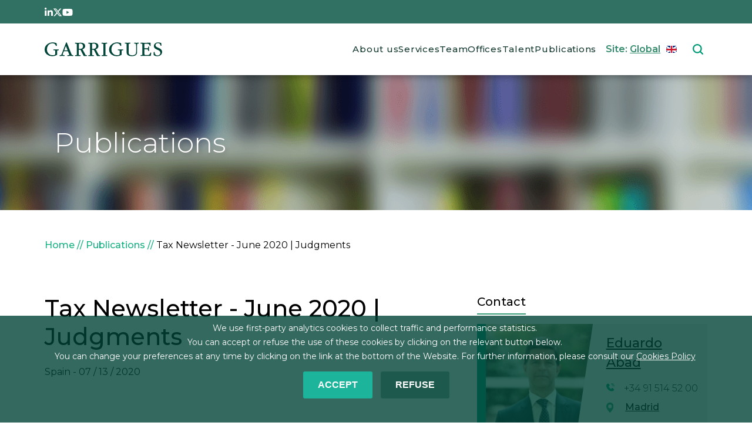

--- FILE ---
content_type: text/html; charset=UTF-8
request_url: https://www.garrigues.com/en_GB/new/tax-newsletter-june-2020-judgments
body_size: 21235
content:
<!DOCTYPE html>
<html lang="en" dir="ltr" prefix="content: http://purl.org/rss/1.0/modules/content/  dc: http://purl.org/dc/terms/  foaf: http://xmlns.com/foaf/0.1/  og: http://ogp.me/ns#  rdfs: http://www.w3.org/2000/01/rdf-schema#  schema: http://schema.org/  sioc: http://rdfs.org/sioc/ns#  sioct: http://rdfs.org/sioc/types#  skos: http://www.w3.org/2004/02/skos/core#  xsd: http://www.w3.org/2001/XMLSchema# ">

  <head>
    <meta charset="utf-8" />
<noscript><style>form.antibot * :not(.antibot-message) { display: none !important; }</style>
</noscript><script async src="/sites/default/files/google_analytics/gtag.js?t9irw2"></script>
<script>window.dataLayer = window.dataLayer || [];function gtag(){dataLayer.push(arguments)};gtag("js", new Date());gtag("set", "developer_id.dMDhkMT", true);window['ga-disable-G-VXRVB3QHH2'] = true;gtag("config", "G-VXRVB3QHH2", {"groups":"default","cookie_domain":"www.garrigues.com","page_placeholder":"PLACEHOLDER_page_location","allow_ad_personalization_signals":false});</script>
<meta name="keywords" content="Tax" />
<link rel="canonical" href="https://www.garrigues.com/en_GB/new/tax-newsletter-june-2020-judgments" />
<link rel="shortlink" href="https://www.garrigues.com/en_GB/node/8877" />
<meta property="og:site_name" content="Garrigues" />
<meta property="og:type" content="article" />
<meta property="og:url" content="https://www.garrigues.com/en_GB/new/tax-newsletter-june-2020-judgments" />
<meta property="og:title" content="Tax Newsletter - June 2020 | Judgments" />
<meta property="og:description" content="Personal income tax.- Employers have to evidence that the paid per diems relate to trips for work, even if the recipient is the company’s director Supreme Court. Judgment of May 18, 2020" />
<meta property="og:image" content="https://www.garrigues.com/sites/default/files/garrigues-social.jpg" />
<meta property="og:updated_time" content="2020-07-20T16:58:04+02:00" />
<meta property="article:published_time" content="2020-07-20T13:51:47+02:00" />
<meta property="article:modified_time" content="2020-07-20T16:58:04+02:00" />
<meta name="twitter:card" content="summary_large_image" />
<meta name="twitter:site" content="@garrigues_es" />
<meta name="twitter:title" content="Tax Newsletter - June 2020 | Judgments" />
<meta name="twitter:site:id" content="71198524" />
<meta name="Generator" content="Drupal 10 (https://www.drupal.org)" />
<meta name="MobileOptimized" content="width" />
<meta name="HandheldFriendly" content="true" />
<meta name="viewport" content="width=device-width, initial-scale=1.0" />
<style>div#sliding-popup, div#sliding-popup .eu-cookie-withdraw-banner, .eu-cookie-withdraw-tab {background: #0779bf} div#sliding-popup.eu-cookie-withdraw-wrapper { background: transparent; } #sliding-popup h1, #sliding-popup h2, #sliding-popup h3, #sliding-popup p, #sliding-popup label, #sliding-popup div, .eu-cookie-compliance-more-button, .eu-cookie-compliance-secondary-button, .eu-cookie-withdraw-tab { color: #ffffff;} .eu-cookie-withdraw-tab { border-color: #ffffff;}
      .disagree-button.eu-cookie-compliance-more-button:focus,
      .eu-cookie-compliance-agree-button:focus,
      .eu-cookie-compliance-default-button:focus,
      .eu-cookie-compliance-hide-button:focus,
      .eu-cookie-compliance-more-button-thank-you:focus,
      .eu-cookie-withdraw-button:focus,
      .eu-cookie-compliance-save-preferences-button:focus { outline: 3px solid #f00; }</style>
<script type="application/ld+json">{
    "@context": "https://schema.org",
    "@graph": [
        {
            "@type": "NewsArticle",
            "@id": "https://www.garrigues.com/en_GB/new/tax-newsletter-june-2020-judgments",
            "headline": "Tax Newsletter - June 2020 | Judgments",
            "name": "Tax Newsletter - June 2020 | Judgments",
            "about": [
                "Tax",
                "Spain",
                "Tax"
            ],
            "image": {
                "@type": "ImageObject",
                "representativeOfPage": "True",
                "url": [
                    "https://www.garrigues.com/sites/default/files/garrigues-social.jpg"
                ]
            },
            "datePublished": "Mon, 07/20/2020 - 13:51",
            "isAccessibleForFree": "True",
            "dateModified": "Mon, 07/20/2020 - 16:58",
            "author": {
                "@type": "LegalService",
                "@id": "https://www.garrigues.com",
                "name": [
                    "Garrigues"
                ],
                "url": "https://www.garrigues.com"
            },
            "publisher": {
                "@type": "LegalService",
                "@id": "https://www.garrigues.com",
                "name": "Garrigues",
                "url": "https://www.garrigues.com",
                "logo": {
                    "@type": "ImageObject",
                    "url": "https://www.garrigues.com/sites/default/files/logotipo-garrigues-logo.png"
                }
            },
            "mainEntityOfPage": "https://www.garrigues.com/en_GB/new/tax-newsletter-june-2020-judgments"
        }
    ]
}</script>
<script type="application/ld+json">{
    "@context": "https://schema.org",
    "@type": "BreadcrumbList",
    "itemListElement": [
        {
            "@type": "ListItem",
            "position": 1,
            "name": "Home",
            "item": "https://www.garrigues.com/en_GB"
        },
        {
            "@type": "ListItem",
            "position": 2,
            "name": "News",
            "item": "https://www.garrigues.com/en_GB/new"
        },
        {
            "@type": "ListItem",
            "position": 3,
            "name": "Tax Newsletter - June 2020 | Judgments"
        }
    ]
}</script>
<link rel="icon" href="/themes/custom/garriguestheme/img/imagenes/favicon.png" type="image/png" />
<link rel="alternate" href="https://www.garrigues.com/es_ES/noticia/newsletter-tributario-junio-2020-sentencias" hreflang="es" />
<link rel="alternate" href="https://www.garrigues.com/en_GB/new/tax-newsletter-june-2020-judgments" hreflang="en" />

      <title>Tax Newsletter - June 2020 | Judgments | Garrigues</title>
      <link rel="stylesheet" media="all" href="/sites/default/files/css/css_iS7mrG36TeqcnB9WxNlA33mARnB0cXOi-9kEspZYWwM.css?delta=0&amp;language=en&amp;theme=garriguestheme&amp;include=[base64]" />
<link rel="stylesheet" media="all" href="/sites/default/files/css/css_tj_8CBNpdMm9Wd3SNa2S3s3F4U5ysy75bxH9fUeWu-Q.css?delta=1&amp;language=en&amp;theme=garriguestheme&amp;include=[base64]" />

        <script src="/libraries/fontawesome/js/all.min.js?v=6.4.2" defer></script>
<script src="/libraries/fontawesome/js/v4-shims.min.js?v=6.4.2" defer></script>

  </head>
  <body class="node-8877 node-8877 tipo-nonoticia path-node page-node-type-news">
    <div id="loader" class="loader">
      <div class="spinner-border text-white loader-1" role="status">
      </div>
    </div>

        <a href="#main-content" class="visually-hidden focusable skip-link">
      Skip to main content
    </a>
    <div id="page">
      
        <div class="dialog-off-canvas-main-canvas" data-off-canvas-main-canvas>
    <div class="layout-container">

<div id="fixed">

<header role="banner">

	<div class="bg-tertiary">

					<div id="topbar" class="section padding-layout">
				  <div class="region region-topbar">
    <div id="block-topbarredessociales" class="block block-block-content block-block-content1ab6093f-c4ba-44ec-b219-80ec8bd0d071">
  
    
      
            <div class="clearfix text-formatted field field--name-body field--type-text-with-summary field--label-hidden field__item"><style>svg.rrss{fill:#ffffff}</style><div class="d-flex gap-3" style="height:1.5rem;"><a href="https://www.linkedin.com/company/garrigues/" target="_blank"><span>
<svg class="rrss" height="1em" viewBox="0 0 448 512"><path d="M100.28 448H7.4V148.9h92.88zM53.79 108.1C24.09 108.1 0 83.5 0 53.8a53.79 53.79 0 0 1 107.58 0c0 29.7-24.1 54.3-53.79 54.3zM447.9 448h-92.68V302.4c0-34.7-.7-79.2-48.29-79.2-48.29 0-55.69 37.7-55.69 76.7V448h-92.78V148.9h89.08v40.8h1.3c12.4-23.5 42.69-48.3 87.88-48.3 94 0 111.28 61.9 111.28 142.3V448z" /></svg><p></p></span></a><a href="https://twitter.com/garrigues_es" target="_blank"><span>
<svg class="rrss" height="1em" viewBox="0 0 512 512"><path d="M389.2 48h70.6L305.6 224.2 487 464H345L233.7 318.6 106.5 464H35.8L200.7 275.5 26.8 48H172.4L272.9 180.9 389.2 48zM364.4 421.8h39.1L151.1 88h-42L364.4 421.8z" /></svg><p></p></span></a><a href="https://www.youtube.com/c/garrigues?cbrd=1" target="_blank"><span>
<svg class="rrss" height="1em" viewBox="0 0 576 512"><path d="M549.655 124.083c-6.281-23.65-24.787-42.276-48.284-48.597C458.781 64 288 64 288 64S117.22 64 74.629 75.486c-23.497 6.322-42.003 24.947-48.284 48.597-11.412 42.867-11.412 132.305-11.412 132.305s0 89.438 11.412 132.305c6.281 23.65 24.787 41.5 48.284 47.821C117.22 448 288 448 288 448s170.78 0 213.371-11.486c23.497-6.321 42.003-24.171 48.284-47.821 11.412-42.867 11.412-132.305 11.412-132.305s0-89.438-11.412-132.305zm-317.51 213.508V175.185l142.739 81.205-142.739 81.201z" /></svg><p></p></span></a></div>
</div>
      
  </div>

  </div>

			</div>
		
	</div>
	<div class="padding-layout d-flex flex-row justify-content-between align-items-center">
		<div class="w-100">
			<div id="menu">
				  <div class="region region-primary-menu">
    <div id="block-garriguestheme-branding" class="block block-system block-system-branding-block">
  
    
            <a href="/en_GB" rel="home" class="site-logo">
      <img src="/themes/custom/garriguestheme/logo.svg" alt="Logo of  Garrigues" />
    </a>
      </div>
<nav role="navigation" aria-labelledby="block-garriguestheme-main-menu-menu" id="block-garriguestheme-main-menu" class="d-none d-xl-block block block-menu navigation menu--main">
            
  <h2 class="visually-hidden" id="block-garriguestheme-main-menu-menu">Main navigation</h2>
  

        
                  <ul class="menu nav nav-pills menu-responsive">
                    <li class="menu-item nav-item">
        <a href="/en_GB/about-us" data-drupal-link-system-path="node/2791">About us</a>
              </li>
                <li class="menu-item nav-item">
        <a href="/en_GB/services" data-drupal-link-system-path="node/10800">Services</a>
              </li>
                <li class="menu-item nav-item">
        <a href="/en_GB/team" data-drupal-link-system-path="node/10825">Team</a>
              </li>
                <li class="menu-item nav-item">
        <a href="/en_GB/office" data-drupal-link-system-path="node/10797">Offices</a>
              </li>
                <li class="menu-item nav-item">
        <a href="/en_GB/trabaja-con-nosotros" data-drupal-link-system-path="node/10799">Talent</a>
              </li>
                <li class="menu-item nav-item">
        <a href="/en_GB/publications" data-drupal-link-system-path="node/10801">Publications</a>
              </li>
        </ul>
  


  </nav>
<div id="block-ilunionenlacesplash" class="d-none d-xl-block block block-ia-splash block-ia-splash-enlace-splash">
  
    
      Site:  <a id="ilunion-link" class="lang-en" href="#"><span>Global</span></a>
  </div>
<div id="block-languagedropdownswitcher" class="headerswitchlang d-none d-xl-block block block-lang-dropdown block-language-dropdown-blocklanguage-interface">
  
    
      <form class="lang-dropdown-form lang_dropdown_form clearfix language_interface" id="lang_dropdown_form_lang-dropdown-form" data-drupal-selector="lang-dropdown-form-2" action="/en_GB/new/tax-newsletter-june-2020-judgments" method="post" accept-charset="UTF-8">
  <div class="js-form-item form-item js-form-type-select form-type-select js-form-item-lang-dropdown-select form-item-lang-dropdown-select form-no-label">
      <label for="edit-lang-dropdown-select" class="visually-hidden">Select your language</label>
        <select style="width:165px" class="lang-dropdown-select-element form-select" data-lang-dropdown-id="lang-dropdown-form" data-drupal-selector="edit-lang-dropdown-select" id="edit-lang-dropdown-select" name="lang_dropdown_select"><option value="es">Español</option><option value="en" selected="selected">English</option></select>

        </div>
<input data-drupal-selector="edit-es" type="hidden" name="es" value="/es_ES/noticia/newsletter-tributario-junio-2020-sentencias" />
<input data-drupal-selector="edit-en" type="hidden" name="en" value="/en_GB/new/tax-newsletter-june-2020-judgments" />
<noscript><div><input data-drupal-selector="edit-submit" type="submit" id="edit-submit" name="op" value="Go" class="button js-form-submit form-submit" />
</div></noscript><input autocomplete="off" data-drupal-selector="form-1bg9zk4bcsj430vjyg0vjgm0wsa-bzb-nip-2l3kdvc" type="hidden" name="form_build_id" value="form-1bg9zK4bCsj430vJYG0VjGm0WSA_BZB-NiP-2l3kDVc" />
<input data-drupal-selector="edit-lang-dropdown-form" type="hidden" name="form_id" value="lang_dropdown_form" />

</form>

  </div>
<div id="block-responsivemenubutton" class="d-block d-xl-none block block-ilutils block-responsive-menu-button">
  
    
      <button class="btn btn-link" type="button" data-bs-toggle="offcanvas" data-bs-target="#offcanvas" aria-controls="offcanvas">
<img alt="" src="/themes/custom/garriguestheme/img/iconos/menu-responsive.svg">
</button>


  </div>
<div class="views-exposed-form block block-views block-views-exposed-filter-blocksearch-engine-search-general" data-drupal-selector="views-exposed-form-search-engine-search-general" id="block-formularioexpuestosearch-enginesearch-general-2">
  
    
      <form action="/en_GB/search/search" method="get" id="views-exposed-form-search-engine-search-general" accept-charset="UTF-8">
  <div class="form--inline clearfix">
  <div class="js-form-item form-item js-form-type-textfield form-type-textfield js-form-item-combine form-item-combine form-no-label">
        <input placeholder="Search" data-drupal-selector="edit-combine" type="text" id="edit-combine--4" name="combine" value="" size="30" maxlength="128" class="form-text" />

        </div>
<div data-drupal-selector="edit-actions" class="form-actions js-form-wrapper form-wrapper" id="edit-actions--4"><input data-drupal-selector="edit-submit-search-engine" type="submit" id="edit-submit-search-engine" value="Aplicar" class="button js-form-submit form-submit" />
</div>

</div>

</form>

  </div>

  </div>

			</div>
		</div>
	</div>

</header>

</div>



  <main role="main">
    <a id="main-content" tabindex="-1"></a>

    

      
      <div id="contenidoPrincipal">
          <div class="region region-cabecera">
    <div class="views-element-container block block-views block-views-blocknoticias-bloque-cabecera-publicacion" id="block-views-block-noticias-bloque-cabecera-publicacion">
  
    
      <div><div class="view view-noticias view-id-noticias view-display-id-bloque_cabecera_publicacion js-view-dom-id-03ffe7a5a6f819f4116cce8efd415f868911d00de67391eb1f4101e9b130247a">
  
    
      
      <div class="view-content">
          <div><div class="header-contenido sm">
<div class="w-100 h-100 d-flex justify-content-center flex-column align-items-start position-relative">
<div>
<span class="titulo">Publications</span>
</div>
</div>

<div class="video-fondo"><img src="/themes/custom/garriguestheme/img/cabeceras/cabecera-publicaciones-detalle.webp" alt="" fetchpriority="high"></div>
</div>
</div>

    </div>
  
          </div>
</div>

  </div>

  </div>

      </div>

    





      <div class="pt-5">

        <div class="padding-layout">
              <div class="region region-breadcrumb">
    <div id="block-garriguestheme-breadcrumbs" class="block block-system block-system-breadcrumb-block">
  
    
        <nav class="breadcrumb" role="navigation" aria-labelledby="system-breadcrumb">
    <h2 id="system-breadcrumb" class="visually-hidden">Breadcrumb</h2>
    <ol>
          <li>
                  <a href="/en_GB">Home</a>
              </li>
          <li>
                  <a href="/en_GB/publications">Publications</a>
              </li>
          <li>
                  Tax Newsletter - June 2020 | Judgments
              </li>
        </ol>
  </nav>

  </div>

  </div>

        </div>

      <div class="container">



        </div>

          <div class="region region-highlighted">
    <div data-drupal-messages-fallback class="hidden"></div>

  </div>


        

        <div class="layout-content">
            <div class="region region-content">
    <div class="ia-splash-form block block-ia-splash block-ia-splash-block" data-drupal-selector="ia-splash-form" id="block-ilunionaccesibilidadformulariosplash">
  
    
      <form action="/en_GB/new/tax-newsletter-june-2020-judgments" method="post" id="ia-splash-form" accept-charset="UTF-8">
  <div class="popUpHeader"><p>Garrigues</p></div><div class="popUpElegir"><p>ELIGE TU PAÍS / ESCOLHA O SEU PAÍS / CHOOSE YOUR COUNTRY / WYBIERZ SWÓJ KRAJ / 选择您的国家</p></div><div class="big-area-popup"><div id="dropdown_first_replace"><div class="js-form-item form-item js-form-type-select form-type-select js-form-item-selectregional form-item-selectregional">
      <label for="edit-selectregional">Country</label>
        <select data-drupal-selector="edit-selectregional" id="edit-selectregional" name="selectRegional" class="form-select"><option value="www.garrigues.com/pl">Poland</option><option value="www.garrigues.com/" selected="selected">Global</option><option value="www.garrigues.com/cn">China</option><option value="www.garrigues.com/latam">Latam</option><option value="www.garrigues.com/pt">Portugal</option></select>

        </div>
</div><div id="dropdown_second_replace"><div class="js-form-item form-item js-form-type-select form-type-select js-form-item-selectlanguage form-item-selectlanguage">
      <label for="edit-selectlanguage">Language</label>
        <select data-drupal-selector="edit-selectlanguage" id="edit-selectlanguage" name="selectLanguage" class="form-select"><option value="_none">Language</option><option value="es_ES">Español</option><option value="en_GB" selected="selected">English</option></select>

        </div>
</div><div id="ilunion-cerrar"><a href="#" title="Close">Close</a></div><input autocomplete="off" data-drupal-selector="form-z9vuq6p62imhrr0d5nikqlgs0gmrmujpehqi3uctftm" type="hidden" name="form_build_id" value="form-z9vUQ6p62iMHRr0D5NikqlGs0gMRMujpehQI3UctFtM" />
<input data-drupal-selector="edit-ia-splash-form" type="hidden" name="form_id" value="ia_splash_form" />
<div data-drupal-selector="edit-actions" class="form-actions js-form-wrapper form-wrapper" id="edit-actions--5"><div class="btn-go"><input class="submit button js-form-submit form-submit" data-drupal-selector="edit-submit-button-ilunion" type="submit" id="edit-submit-button-ilunion" name="op" value="GO" />
</div></div></div>

</form>

  </div>
<div id="block-garriguestheme-content" class="block block-system block-system-main-block">
  
    
      
<article data-history-node-id="8877" about="/en_GB/new/tax-newsletter-june-2020-judgments" class="node node--type-news node--view-mode-full">

  
    

  
  <div class="node__content">
      <div class="layout layout--twocol-section layout--twocol-section--67-33 padding-layout mt-5">

          <div  class="layout__region layout__region--first">
        <div class="views-element-container block block-views block-views-blocknoticias-bloque-noticias-detalle">
  
    
      <div><div class="view view-noticias view-id-noticias view-display-id-bloque_noticias_detalle js-view-dom-id-39550286ae117b9c240ca757852c88a3c1d7de24744ba05e1336103582ce142c">
  
    
      
      <div class="view-content">
          <div class="views-row"><div class="views-field views-field-title"><div class="field-content"><h1 class="fs-1 text-decoration-none text-black pb-3 pt-0 fw-medium text-start">Tax Newsletter - June 2020 | Judgments</h1></div></div><div class="views-field views-field-nothing-2"><div class="field-content"><div class="d-flex flex-row flex-wrap">
Spain&nbsp;-&nbsp;<time datetime="2020-07-13T12:00:00Z" class="datetime">07 / 13 / 2020</time>

</div></div></div><div class="views-field views-field-field-before-title subtitulo-publicacion mb-4"><div class="field-content"><div class="field field-name-field-documents field-type-file field-label-hidden">
<div class="field-items">
<div class="field-item even"><span class="file"><a href="https://www.garrigues.com/en_GB/new/tax-newsletter-june-2020" style="text-decoration:none">VIEW TAX NEWSLETTER - JUNE 2020</a></span></div>
</div>
</div>
<p>&nbsp;</p>
</div></div><div class="views-field views-field-field-author autor-publicacion my-4"><div class="field-content"></div></div><div class="views-field views-field-field-custom-author autor-publicacion my-4"><div class="field-content"></div></div><div class="views-field views-field-nothing"><div class="field-content"><div class="d-flex align-items-baseline justify-content-between flex-wrap gap-3">
<ul class="list-group list-group-horizontal list-unstyled gap-3 mt-3 lista-rrss">
         <li><a id="get-app-artwork" data-url="https://www.garrigues.com/en_GB/new/tax-newsletter-june-2020-judgments" class="fs-5" tabindex="0" data-placement="top" role="button" data-toggle="popover" data-trigger="focus" data-content="Copied link"><i id="icon-copy" class="fa-solid fa-link"></i></a></li>
    <li><a class="fs-5" href="https://www.linkedin.com/sharing/share-offsite/?url=https://www.garrigues.com/en_GB/new/tax-newsletter-june-2020-judgments" target="_blank"><i class="fa-brands fa-linkedin-in"></i></a></li>
    <li><a class="fs-5" href="https://twitter.com/intent/tweet?text=Tax Newsletter - June 2020 | Judgments&amp;url=https://www.garrigues.com/en_GB/new/tax-newsletter-june-2020-judgments" target="_blank"><i class="fa-brands fa-x-twitter"></i></a></li>
    <li><a class="fs-5" href="https://www.facebook.com/sharer.php?u=https://www.garrigues.com/en_GB/new/tax-newsletter-june-2020-judgments&amp;t=Tax Newsletter - June 2020 | Judgments" target="_blank"><i class="fa-brands fa-facebook-f"></i></a></li>
</ul>
<div> </div>
</div></div></div><div><div><div id="carouselDetailNew" class="carousel slide" data-bs-ride="carousel">
  <div class="carousel-inner">
        
        <button class="carousel-control-prev" type="button"
      data-bs-target="#carouselDetailNew" data-bs-slide="prev">
      <span class="carousel-control-prev-icon" aria-hidden="true"></span>
      <span class="visually-hidden">Previous</span>
    </button>
    <button class="carousel-control-next" type="button"
      data-bs-target="#carouselDetailNew" data-bs-slide="next">
      <span class="carousel-control-next-icon" aria-hidden="true"></span>
      <span class="visually-hidden">Next</span>
    </button>
  </div>
</div>


</div></div><div class="views-field views-field-field-image-caption text-align-right img-caption mb-4"><div class="field-content"></div></div><div class="views-field views-field-field-links"><div class="field-content"></div></div><div class="views-field views-field-field-intro mt-5"><div class="field-content"></div></div><div class="views-field views-field-body"><div class="field-content"><p><span style="color:#008080;"><strong>Personal income tax.- Employers have to evidence that the paid per diems relate to trips for work, even if the recipient is the company’s director</strong></span></p>
<p><em>Supreme Court. <a href="http://www.poderjudicial.es/search/AN/openDocument/406a2b8c3b72da0a/20200526">Judgment of May 18, 2020</a></em></p>
<p>The Personal Income Tax Law states that certain per diems for traveling, subsistence and accommodation expenses are not taxable. One of the requirements to be eligible for the exemption for certain per diems is to be able to prove the date and place of travel, and reason for traveling. If the per diems are not taxable, the payer does not have to withhold tax.</p>
<p>In this judgment, the Supreme Court confirmed the interpretation settled in its judgments of January 29 and February 6 2020, examined in our <a href="https://www.garrigues.com/en_GB/new/tax-newsletter-february-2020"><strong>Tax N</strong><strong>ewsletter - February 2020</strong></a>. Under that interpretation, the burden of proving that the per diems are taxable lies with the tax authorities. And if the tax authorities do not have the necessary proof, then they need to contact the employer, who is required to substantiate that the amounts paid in respect of per diems relate to trips made for work reasons.</p>
<p>This judgment also examined for the first time whether the rules on distribution of the burden of proof in this respect have to be altered where the recipient of the per diems is a director of the company paying them. The Supreme Court concluded that the fact of the taxpayer being director of the company does not determine in itself that the employer is responsible for substantiating the trips or the subsistence and accommodation expenses. One of the elements that needs to be verified is whether the requests made to the director mentioned the position in which those requests were made to him, or whether he knew the importance of the legal requirements when making the relevant decisions on the need for the trips.</p>
<p>&nbsp;</p>
<p><span style="color:#008080;"><strong>VAT/Right to be heard.- Taxpayers’ rights are breached if they are not given access to the complete case file and are denied their rights to deduct VAT due to simple suspicions over the substance of the transaction</strong></span></p>
<p><em>Court of Justice of the European Union. <a href="http://curia.europa.eu/juris/document/document.jsf?docid=226973&amp;text=&amp;dir=&amp;doclang=EN&amp;part=1&amp;occ=first&amp;mode=DOC&amp;pageIndex=0&amp;cid=10367075" target="_blank">Judgment of June 4, 2020.</a><a href="http://curia.europa.eu/juris/document/document.jsf;jsessionid=9454A725AD85D08A882D40774D6AFC56?text=&amp;docid=226973&amp;pageIndex=0&amp;doclang=ES&amp;mode=lst&amp;dir=&amp;occ=first&amp;part=1&amp;cid=6485651"> Case C-430/19</a></em></p>
<p>An audit on a Romanian company was suspended because of the performance of certain criminal investigations which were ultimately set aside. In the resumed audit, however, the auditors concluded that the business transactions between the company and two of its suppliers were fictitious. The company challenged the auditors’ report and requested access to the complete administrative case file, which was denied.</p>
<p>The CJEU concluded that a private party should be given the opportunity to be provided, if it so requests, with the information and documents included in the administrative case file that the public authority has taken into consideration for adopting its decision, unless the restriction of access to the information is justified by public interest objectives.</p>
<p>In relation to the facts of the case (denial of the right to deduct VAT for the customer on the invoice where it cannot provide any other proof of the substance of the economic transactions performed), the CJEU acknowledged that, in relation to a taxpayer’s right to deduct input VAT, the authorities and the national courts may deny that deduction, if they evidence, using objective elements, that there was fraud or abuse in relying on that right. In view of the absence of European legislation on taking evidence in cases of VAT fraud, the CJEU specified that the national tax authority must evidence these factual elements, and the taxpayer cannot be required to produce additional documents that are not required in the VAT Directive.</p>
<p>The CJEU concluded therefore that, in cases involving simple suspicions (with no proof) over the actual performance of transactions giving entitlement to the right to a deduction, the common system of value added tax precludes the competent tax authority from denying that right where the taxpayer cannot produce more than the invoice evidencing that transaction.</p>
<p>&nbsp;</p>
<p><span style="color:#008080;"><strong>VAT.- Supreme Court examines how the proceeds of a sale of shares and of transactions with derivative hedging instruments carried out by holding companies affect the deductible proportion</strong></span></p>
<p><em>Supreme Court. Two judgments delivered on May 19, 2020 (<a href="http://www.poderjudicial.es/search/AN/openDocument/4e0b9b2a8522c5ca/20200526">appeal 4855/2018</a> and <a href="http://www.poderjudicial.es/search/AN/openDocument/a69e922e8aa27024/20200526">appeal 34/2018</a>)</em></p>
<p>These judgments examine the cases of two holding companies primarily engaged in holding, acquiring and transferring shares. Among other activities, they are responsible for the group’s strategic planning, the provision of loans and other corporate services to group companies. The tax authorities made an adjustment to lower the deductible proportions of the two companies, by including in their denominators the capital gains obtained from transferring shares and from entering into financial derivative contracts. According to the tax authorities, these were financial transactions carried out regularly, which entailed a direct and permanent extension of the company’s activity, in other words, they were non-ancillary activities.</p>
<p>The Supreme Court concluded as follows:</p>
<div style="margin-left:-60px">
<p style="margin-left:63.8pt;"><strong>a)</strong> The sale of shares in group companies does not qualify as ancillary in the specific circumstances present in the examined cases because the holding companies provide financial support, accounting, legal, technical and sales services to their subsidiaries, through permanent advisory, consulting and intermediary tasks and providing loans, from which it may be concluded that that sale of shares is indeed a direct, permanent necessary extension of the company's primary activity. The authorities’ adjustment is therefore correct regarding inclusion of the proceeds of that sale of shares in the denominator for the distributable proportion.</p>
<p style="margin-left:63.8pt;"><strong>b) </strong>Conversely, the transactions with financial derivative instruments do not entail the performance of taxable transactions and therefore do not have to be included for calculating the deductible proportion. The reason is that besides providing a service when the derivative product is obtained, (with that contract) the holding company simply guarantees that certain risks are hedged which could endanger the success of its own activities. In short, entering into derivative instruments in these cases does not amount to the performance of transactions attributable to the company as part of its business activity and therefore does not have to be included for calculating the distributable proportion. &nbsp;</p>
</div>
<p>&nbsp;</p>
<p><span style="color:#008080;"><strong>Transfer and stamp tax.- The release of co-borrowers from a mortgage recorded in a public deed is subject to stamp tax</strong></span></p>
<p><em>Supreme Court. <a href="http://www.poderjudicial.es/search/AN/openDocument/a0b0063a24f60f14/20200601">Judgment of May 20, 2020</a></em></p>
<p>The court examined a case in which several co-owners of a mortgaged property dissolved the condominium, resulting in both the property and the mortgage loan being assigned to two of the co-owners, and release of the other borrowers.</p>
<p>The Supreme Court concluded that stamp tax is payable on the release of co-borrowers in a mortgage recorded in a public deed because (i) an amendment of the originally arranged mortgage and (ii) a redistribution of the mortgage liability have to be entered at the registry.</p>
<p>&nbsp;</p>
<p><span style="color:#008080;"><strong>Transfer and stamp tax.- Any transactions that are not unavoidable for compliance with an urban development plan are subject to stamp tax separately</strong></span></p>
<p><em>Supreme Court. <a href="http://www.poderjudicial.es/search/AN/openDocument/3cada7f83aace29e/20200601">Judgment of May 19, 2020</a></em></p>
<p>A taxpayer joined and redivided a number of properties and dissolved the joint property entity existing in relation to one of them. All these transactions were recorded in a single public deed. The taxpayer filed as many self-assessments as legal transactions it had performed. It later challenged them by arguing that what had taken place was a single overall transaction with a single aim (to enable the transfer of development rights under the urban development plan), and therefore stamp tax only fell due once.</p>
<p>The Supreme Court clarified that, although the transactions were performed for a single aim, the joining and redivision of the properties and the dissolution of the condominium, they were not indispensable transactions to comply with the urban development plan. These are therefore different legal transactions, each subject to stamp tax separately.</p>
<p>&nbsp;</p>
<p><span style="color:#008080;"><strong>Transfer and stamp tax.- The formation of a company by contributing mortgaged properties is subject to capital duty and transfer tax</strong></span></p>
<p><em>Supreme Court. Three judgments dated May 18, 2020 (<u>appeals </u><a href="http://www.poderjudicial.es/search/AN/openDocument/1c81705f0ec1d315/20200526">3205/2017</a>, <a href="http://www.poderjudicial.es/search/AN/openDocument/0bb06c21ff63a39d/20200601">6263/2017</a> and &nbsp;<a href="http://www.poderjudicial.es/search/AN/openDocument/616297a4dbfd2812/20200526">5194/2017</a>)</em></p>
<p>Several mortgage properties were contributed in the formation of a company and the new company assumed the whole of the unpaid debt. The taxpayer self-assessed capital duty on the formation of the company. The tax authorities took the view, however, that it should also have been subject to transfer tax (as a transfer for consideration), because the assignment of properties with the assumption of debts is a taxable event.</p>
<p>The Supreme Court concluded in this judgment that two perfectly separate conventions are present in this case, each indicative of economic capacity: the subscription to capital by contributing mortgaged properties, which is subject to capital duty, and the assumption of the mortgage loan by the newly created company, which is subject to transfer tax.</p>
<p>&nbsp;</p>
<p><span style="color:#008080;"><strong>Transfer and stamp tax.- Public deeds for mortgage novations involving amendment of the repayment system are exempt from stamp tax</strong></span></p>
<p><em>Valencia High Court. <a href="http://www.poderjudicial.es/search/AN/openDocument/ef59f80177aad3fa/20200403">Judgment of January 29, 2020</a></em></p>
<p>The transfer and stamp tax legislation allows an exemption from stamp tax for the public deeds for any novations amending mortgages covenanted by mutual accord between lender and borrower, if the lender is a financial institution and the amendment relates to the originally covenanted or currently valid interest rate terms, to altering the term of the mortgage, or to both.</p>
<p>In the examined case, the repayment system for a mortgage was amended, by lengthening the grace period and postponing repayment of the loan until the maturity date and allowing it to be paid in a lump sum. The&nbsp;tax authorities took the view that in this case the novation public deed was not exempt because it did not amend either the interest rate or the term, only the repayment method.</p>
<p>Valencia High Court concluded, against this, that it is clear that the covenanted novation impacted the term of the loan and therefore the exemption was fully applicable.</p>
<p>&nbsp;</p>
<p><span style="color:#008080;"><strong>Real estate tax.- If an appraisal has been voided by a final decision, any real estate tax assessments that have used that appraisal must be rendered invalid</strong></span></p>
<p><em>Supreme Court. <a href="http://www.poderjudicial.es/search/TS/openDocument/6c4a3a54d7fbc04d/20200526">Judgment of May 18, 2020</a></em></p>
<p>The Supreme Court concluded that, after the cadastral value has been fully or partially voided by a final decision, the authority responsible for managing real estate tax must render invalid all assessments issued on the basis of the voided cadastral value, even if a new cadastral value has yet to be approved.</p>
<p>This is so even if, after the new cadastral value has been issued, the tax authorities re-issue real estate tax assessments using the new value, as long as their right to assess the tax has not become statute-barred.</p>
<p>&nbsp;</p>
<p><span style="color:#008080;"><strong>Cadastral values.- The new cadastral value notified by the cadaster as a result of a correction procedure cannot take effect retroactively</strong></span></p>
<p><em>Supreme Court. <a href="http://www.poderjudicial.es/search/TS/openDocument/2f3fbe8f62ae1a25/20200615">Judgment of May 28, 2020</a></em></p>
<p>The legislation governing the cadaster states that, where the cadaster initiates a procedure for correcting discrepancies as a result of a lack of consistency between a property description in the cadaster and the property’s actual characteristics, any new appraisal notified for the purposes of the cadaster will be effective from the date following that of the decision to correct it.</p>
<p>In the case examined in this judgment, the appellant argued that the aim behind the cadaster rules determining that the procedure for correcting discrepancies can only be effective in the future is so as not to be detrimental to the owner registered in the cadaster where the new value in the cadaster does not benefit it. In other words, this limit on the timing of its effects does not affect acts in which the correction determines a favorable or less costly effect for the owner registered in the cadaster.</p>
<p>The Supreme Court concluded, however, that, under an interpretation based on the letter and spirit of the law, retroactive effects cannot be allowed under any circumstances for the new cadastral values arising from a procedure for correcting discrepancies.</p>
<p>&nbsp;</p>
<p><span style="color:#008080;"><strong>Cadastral values.- The tax authorities must commence by their own decision a procedure for correcting discrepancies over the cadastral value if the owner registered in the cadaster provides evidence that those discrepancies exist</strong></span></p>
<p><em>Castilla y León High Court. <a href="http://www.poderjudicial.es/search/AN/openDocument/eca09879e371d91c/20200604">Judgment of April 22, 2020</a></em></p>
<p>The cadastral legislation states that the procedure for correcting discrepancies must be initiated by the authorities, by their own decision, if an inconsistency between the description of the properties in the cadaster and their actual characteristics comes to their attention by any means.</p>
<p>Although this procedure is initiated by the tax authorities’ own decision, this does not allow them to refuse to initiate the procedure without grounds. As the Castilla y León High Court concluded in this judgment, if the owner of a property informs the tax authorities that there are discrepancies between the description of the property in the cadaster and its actual characteristics and evidence of those discrepancies is provided also, the tax authorities are required to initiate, by their own decision, the relevant procedure to examine and conclude as to whether the correction is justified.</p>
<p align="left">&nbsp;</p>
<p><span style="color:#008080;"><strong>Collection procedure.- If deferral is requested, but the debt is paid before a decision is issued on the request, the reduction to the surcharge for late returns applies</strong></span></p>
<p><em>Supreme Court. <a href="http://www.poderjudicial.es/search/AN/openDocument/8c12362720c818b7/20200526">Judgment of May 18, 2020</a></em></p>
<p>The General Taxation Law states that where a return is filed voluntarily outside the time limit (in other words without a prior request by the tax authorities), a surcharge for late filing may be sought. This surcharge is reduced by 25% if the remaining 75% is paid within the voluntary payment period commenced on its notification, if the whole amount of the debt determined in the late self-assessment is paid when the return is filed; or, if deferred or split payment is requested secured by a guarantee or surety bond certificate, within the time period determined in the deferral decision.</p>
<p>In the case examined in this judgment, a taxpayer had filed his personal income tax self-assessment outside the time limit, requested deferred payment and offered a property as security. Before the tax authorities had issued a decision on the requested deferred payment, the taxpayer paid the full amount determined in his self-assessment. Because the payment had been made outside the voluntary payment period, the surcharge for late payment was sought; and since it had been made before a decision was issued in relation to the deferred payment, the taxpayer took the view that it had to be reduced by 25%.</p>
<p>The tax authorities considered, however, that the 25% reduction was not applicable under an interpretation based on the letter of the law, because (i) no guarantee or security bond certificate had been provided and, additionally, (ii) the deferred payment had not yet been granted when the payment was made.</p>
<p>Against this, the Supreme Court concluded that the authorities’ view places taxpayers paying before a decision has been issued on their petitions for deferred payment in a worse position than those not paying the debt until later because they have been granted the right to deferred payment. It concluded therefore that the 25% reduction applies where, after requesting deferred payment of the amount determined in his self-assessment return filed outside the time limit (even if by providing security other than the guarantee or surety bond certificate), the taxpayer pays over the full amount of the tax debt before the tax authorities issue a decision on the requested deferred payment.</p>
<p>&nbsp;</p>
<p><span style="color:#008080;"><strong>Verification of reported information procedure.- The verification of reported information procedure cannot be used to make complex legal interpretations</strong></span></p>
<p><em>Supreme Court. <a href="http://www.poderjudicial.es/search/AN/openDocument/e6c54d47b5be5e58/20200526">Judgment of May 19, 2020</a></em></p>
<p>The Supreme Court examined whether it is allowed in a verification of reported information procedure to audit satisfaction of the requirements to claim the personal income tax exemption for reinvestment in the taxpayer’s principal residence.</p>
<p>In its judgment, the court concluded that the verification of reported information procedure may only be initiated in relation to a taxpayer’s return or self-assessment and for the purpose of (i) clarifying any information on that return or self-assessment, (ii) clarifying any contradictions with the data on other returns; (iii) correcting formal defects or errors of arithmetic, or (iv) correcting an instance of incorrect application of the law, where the error is patent.</p>
<p>The following conclusions may be drawn from this:</p>
<div style="margin-left:20px">
<p><strong>a) </strong>This procedure cannot be used to audit any facts other than those reported by the taxpayer; and the accuracy of those facts can only be confirmed from the taxpayer’s other returns or self-assessments.</p>
<p><strong>b) </strong>Nor can this procedure be used to question the legal characterization of the facts made by the taxpayer, where that characterization may be controversial or may not be clear and evident from the analysis and commentary and case law.</p>
</div>
<p>The court therefore set aside that the verification of information procedure may be used to decide (as the tax authorities had done in the case that gave rise to this judgment) whether the taxpayer’s marriage and the birth of his first child shortly after the sale of his previous residence qualify for an exception to the obligation to reside in it for three years for the property to be regarded as the principal residence.</p>
<p>&nbsp;</p>
<p><span style="color:#008080;"><strong>Audit and penalty procedure.- Taxpayers’ pleadings have to be considered in assessment and penalty decisions</strong></span></p>
<p><em>Supreme Court. <a href="http://www.poderjudicial.es/search/AN/openDocument/76cd29d91b25948d/20200601">Judgment of May 18, 2020</a></em></p>
<p>After carrying out an audit, the tax authorities issued the assessment and&nbsp; penalty decisions before receiving the written pleadings filed by the taxpayer against the auditors’ report and the proposal to impose a penalty. After the pleadings had been received, they issued new administrative decisions ratifying their earlier decisions, while replying to those pleadings; these second decisions were issued after the maximum auditing period under the General Taxation Law had ended.</p>
<p>The Supreme Court likened the failure to consider the pleadings to omission of the period for submissions, and determined different consequences depending on the procedure:</p>
<div style="margin-left:-20px">
<div style="margin-left:-20px">
<div style="margin-left:-20px">
<p style="margin-left:63.8pt;"><strong>a) </strong>In an audit, failure to consider the taxpayer’s pleadings is not a ground for invalidity of the assessment, instead simply for its voidability if it is justified that it caused denial of the taxpayer's due process rights.</p>
<p style="margin-left:63.8pt;">The decision bringing the audit to an end is not the first assessment decision, but the second, in which they replied to the pleadings. Because that decision was issued after the end of the maximum auditing period, the tax authorities’ right to assess in relation to several of the audited periods had become statute-barred.</p>
<p style="margin-left:63.8pt;"><strong>b) </strong>In the penalty procedure, omission of the period for submissions (or failure to consider the pleadings) is an invalidating defect in the penalty, which cannot be deemed corrected by the reply given by the tax authorities in the decision issued later. The penalty proceeding is therefore invalid ab initio.</p>
</div>
</div>
</div>
<p align="left">&nbsp;</p>
<p align="left"><span style="color:#008080;"><strong>Enforcement procedure.- Discrepancies over an enforcement decision must be resolved by the reviewing body that issued the decision</strong></span></p>
<p><em>Supreme Court. <a href="http://www.poderjudicial.es/search/AN/openDocument/7cd49e5ae7f0af63/20200526">Judgment of May 19, 2020</a></em></p>
<p>The tax authorities issued provisional VAT assessments not allowing certain deductible amounts of input VAT. In the decision on the later economic claim the assessments were voided because the tax authorities had made annual assessments and should have issued them in relation to the (monthly or quarterly) assessment periods determined in the law. In the enforcement process for the decision, the tax authorities delivered a decision removing the earlier assessments and confirming new assessments based on the proper assessment periods.</p>
<p>It was examined whether the issues raised in relation to the new assessments issued to enforce the economic-administrative tribunal's decision fall within the scope of enforcement of decisions or within that of economic-administrative claims. The Supreme Court concluded as follows:</p>
<div style="margin-left:-60px">
<p style="margin-left:63.8pt;"><strong>a) </strong>It recalled, firstly, that after an assessment has been voided on substantive grounds, the tax authorities may issue a lawful assessment in relation to the same issue. It also recalled, however, that this option must be rejected in cases of (i) expiry of the statute of limitations, (ii) the tax authorities repeating or staying stubbornly in their error, (iii) <em>reformatio in peius</em>, and (iv) duplicate penalties in which the same subject, facts and grounds are found (<em>non bis in idem </em>principle).</p>
<p style="margin-left:63.8pt;"><strong>b) </strong>Following on from this conclusion it added that any discrepancies over the new assessments will have to be handled in an ancillary enforcement proceeding which will have to be resolved by the economic-administrative tribunal that delivered the decision being enforced; and that in that ancillary proceeding it is allowed to examine both procedural arguments relating to the new assessments and substantive arguments that had not been examined or decided in the decision being enforced.</p>
<p>&nbsp;</p>
</div>
<p>&nbsp;</p>
</div></div><div class="views-field views-field-nothing-1"><div class="field-content"><div class="w-100 p-3  d-flex align-items-center tags my-4">
<i class="fa-solid fa-tag fs-5 me-3"></i><span class="fw-medium tags-news"><a href="/en_GB/tags/tax" hreflang="en">Tax</a>, <a href="/en_GB/tags/spain" hreflang="en">Spain</a></span>
</div>
</div></div></div>

    </div>
  
          </div>
</div>

  </div>

      </div>
    
          <div  class="layout__region layout__region--second">
        <div class="views-element-container block block-views block-views-blocknoticias-bloque-noticias-profesionales">
  
    
      <div><div class="mb-5 view-noticias-profesionales view view-noticias view-id-noticias view-display-id-bloque_noticias_profesionales js-view-dom-id-59210a0f8b0be021f9ef947ef51289c589ab9bbbb0e18341f569d4b389283817">
  
    
      <div class="view-header">
      <h3 class="fs-5 underline green">Contact</h3>

    </div>
      
      <div class="view-content">
      <div class="view-grouping">
  <div class="view-grouping-header">  <img loading="lazy" src="/sites/default/files/styles/medium/public/team/photo/Eduardo_Abad_Valdenebro_20230518.jpg?itok=fmSRArQI" width="209" height="220" alt="Eduardo Abad Valdenebro - Garrigues" typeof="foaf:Image" class="image-style-medium" />


</div>
  <div class="view-grouping-content"><div class="view-grouping">
  <div class="view-grouping-header"><p><a href="/en_GB/team/eduardo-abad-valdenebro" class="nombre-contacto fw-medium text-decoration-underline">Eduardo Abad</a></p></div>
  <div class="view-grouping-content"><div>
      <h3><p class="mail-ofcinas fw-light d-flex align-items-center mb-2"><img alt="" class="me-3" data-entity-type="file" src="/themes/custom/garriguestheme/img/iconos/email-contacto.svg" loading="lazy"><a href="/cdn-cgi/l/email-protection#9afffeeffbe8fef5b4fbf8fbfedafdfbe8e8f3fdefffe9b4f9f5f7ba">Contact</a></p></h3>
  
  <ul class="phonecity p-0 mb-0">

          <li class="m-0 d-flex flex-wrap column-gap">    <p class="office-phone">+34 91 514 52 00
</p>
<p class="office-city"><a href="https://www.garrigues.com/en_GB/office/madrid">Madrid</a></p></li>
    
  </ul>

</div>
</div>
</div>
</div>
</div>

    </div>
  
            <div class="view-footer">
      <p><a class="btn btn-gris btn-lg" href="../team">Find more professionals</a></p>

    </div>
    </div>
</div>

  </div>
<div class="views-element-container block block-views block-views-blocknoticias-bloque-noticias-servicios">
  
    
      <div><div class="mb-5 view view-noticias view-id-noticias view-display-id-bloque_noticias_servicios js-view-dom-id-df34a592423ceb5433930423e08f6931abca3d153c987c9a266199895ad7b19b">
  
    
      <div class="view-header">
      <p>
</p><h3 class="fs-5 underline green">Related services </h3>


    </div>
      
      <div class="view-content">
      <div>
  
  <ul class="p-0">

          <li class="m-0"><p class="views-field views-field-title"><span class="field-content"><a class="fw-medium text-decoration-underline" href="/en_GB/services/tax">
Tax
</a></span></p></li>
    
  </ul>

</div>

    </div>
  
          </div>
</div>

  </div>
<div class="views-element-container block block-views block-views-blocknoticias-bloque-noticias-oficinas">
  
    
      <div><div class="mt-lg-4 mb-lg-5 view view-noticias view-id-noticias view-display-id-bloque_noticias_oficinas js-view-dom-id-7cab6dfab95141c3ecdaf99076c40e31e8f336c3212a3c83b9fe50ece11f74cd">
  
    
      <div class="view-header">
      
    </div>
      
      <div class="view-content">
      <div>
  
  <ul class="p-0">

          <li class="m-0"><div class="views-field views-field-field-offices listado-sidebar"><div class="field-content"></div></div></li>
    
  </ul>

</div>

    </div>
  
          </div>
</div>

  </div>
<div class="views-exposed-form bef-exposed-form formulario-garrigues encuentra-publicacion block block-views block-views-exposed-filter-blocksearch-publications-search-api-block-search-publications-detail" data-drupal-selector="views-exposed-form-search-publications-search-api-block-search-publications-detail">
  
      <h2>Find a publication</h2>
    
      <form action="https://www.garrigues.com/en_GB/publications/list" method="get" id="views-exposed-form-search-publications-search-api-block-search-publications-detail" accept-charset="UTF-8">
  <div class="form--inline clearfix">
  <div class="js-form-item form-item js-form-type-textfield form-type-textfield js-form-item-combine form-item-combine">
      
        <input placeholder="Search by title and/or geographic area" data-drupal-selector="edit-combine" type="text" id="edit-combine--2" name="combine" value="" size="30" maxlength="128" class="form-text" />

        </div>
<div class="facets-views-plugin">
  <div id="block-services-detail" class="block-facet--dropdown block block-facets block-facet-blockservices-detail">
  
    
      <div class="facets-widget-dropdown">
      <ul data-drupal-facet-id="services_detail" data-drupal-facet-alias="service" class="facet-inactive js-facets-dropdown-links item-list__dropdown"><li class="facet-item"><a href="/en_GB/new/tax-newsletter-june-2020-judgments?f%5B0%5D=service%3A1422" rel="nofollow" data-drupal-facet-item-id="service-1422" data-drupal-facet-item-value="1422" data-drupal-facet-item-count="171"><span class="facet-item__value">Administrative and Constitutional Law</span>
</a></li><li class="facet-item"><a href="/en_GB/new/tax-newsletter-june-2020-judgments?f%5B0%5D=service%3A1417" rel="nofollow" data-drupal-facet-item-id="service-1417" data-drupal-facet-item-value="1417" data-drupal-facet-item-count="8"><span class="facet-item__value">Agribusiness and Food</span>
</a></li><li class="facet-item"><a href="/en_GB/new/tax-newsletter-june-2020-judgments?f%5B0%5D=service%3A1419" rel="nofollow" data-drupal-facet-item-id="service-1419" data-drupal-facet-item-value="1419" data-drupal-facet-item-count="16"><span class="facet-item__value">Automotive</span>
</a></li><li class="facet-item"><a href="/en_GB/new/tax-newsletter-june-2020-judgments?f%5B0%5D=service%3A1443" rel="nofollow" data-drupal-facet-item-id="service-1443" data-drupal-facet-item-value="1443" data-drupal-facet-item-count="130"><span class="facet-item__value">Banking and Finance</span>
</a></li><li class="facet-item"><a href="/en_GB/new/tax-newsletter-june-2020-judgments?f%5B0%5D=service%3A1441" rel="nofollow" data-drupal-facet-item-id="service-1441" data-drupal-facet-item-value="1441" data-drupal-facet-item-count="324"><span class="facet-item__value">Corporate and M&amp;A</span>
</a></li><li class="facet-item"><a href="/en_GB/new/tax-newsletter-june-2020-judgments?f%5B0%5D=service%3A12823" rel="nofollow" data-drupal-facet-item-id="service-12823" data-drupal-facet-item-value="12823" data-drupal-facet-item-count="17"><span class="facet-item__value">Corporate Governance and Sustainable Development</span>
</a></li><li class="facet-item"><a href="/en_GB/new/tax-newsletter-june-2020-judgments?f%5B0%5D=service%3A1434" rel="nofollow" data-drupal-facet-item-id="service-1434" data-drupal-facet-item-value="1434" data-drupal-facet-item-count="22"><span class="facet-item__value">Criminal Law and Internal Investigations</span>
</a></li><li class="facet-item"><a href="/en_GB/new/tax-newsletter-june-2020-judgments?f%5B0%5D=service%3A10913" rel="nofollow" data-drupal-facet-item-id="service-10913" data-drupal-facet-item-value="10913" data-drupal-facet-item-count="21"><span class="facet-item__value">Data Economy, Privacy and Cybersecurity</span>
</a></li><li class="facet-item"><a href="/en_GB/new/tax-newsletter-june-2020-judgments?f%5B0%5D=service%3A1412" rel="nofollow" data-drupal-facet-item-id="service-1412" data-drupal-facet-item-value="1412" data-drupal-facet-item-count="385"><span class="facet-item__value">Dispute Resolution: Litigation and Arbitration</span>
</a></li><li class="facet-item"><a href="/en_GB/new/tax-newsletter-june-2020-judgments?f%5B0%5D=service%3A10916" rel="nofollow" data-drupal-facet-item-id="service-10916" data-drupal-facet-item-value="10916" data-drupal-facet-item-count="87"><span class="facet-item__value">Energy</span>
</a></li><li class="facet-item"><a href="/en_GB/new/tax-newsletter-june-2020-judgments?f%5B0%5D=service%3A1416" rel="nofollow" data-drupal-facet-item-id="service-1416" data-drupal-facet-item-value="1416" data-drupal-facet-item-count="72"><span class="facet-item__value">EU and Antitrust Law</span>
</a></li><li class="facet-item"><a href="/en_GB/new/tax-newsletter-june-2020-judgments?f%5B0%5D=service%3A1413" rel="nofollow" data-drupal-facet-item-id="service-1413" data-drupal-facet-item-value="1413" data-drupal-facet-item-count="8"><span class="facet-item__value">Family Business</span>
</a></li><li class="facet-item"><a href="/en_GB/new/tax-newsletter-june-2020-judgments?f%5B0%5D=service%3A1435" rel="nofollow" data-drupal-facet-item-id="service-1435" data-drupal-facet-item-value="1435" data-drupal-facet-item-count="14"><span class="facet-item__value">Fashion Law</span>
</a></li><li class="facet-item"><a href="/en_GB/new/tax-newsletter-june-2020-judgments?f%5B0%5D=service%3A10915" rel="nofollow" data-drupal-facet-item-id="service-10915" data-drupal-facet-item-value="10915" data-drupal-facet-item-count="1"><span class="facet-item__value">Financial Regulation</span>
</a></li><li class="facet-item"><a href="/en_GB/new/tax-newsletter-june-2020-judgments?f%5B0%5D=service%3A12821" rel="nofollow" data-drupal-facet-item-id="service-12821" data-drupal-facet-item-value="12821" data-drupal-facet-item-count="4"><span class="facet-item__value">G-advisory</span>
</a></li><li class="facet-item"><a href="/en_GB/new/tax-newsletter-june-2020-judgments?f%5B0%5D=service%3A1431" rel="nofollow" data-drupal-facet-item-id="service-1431" data-drupal-facet-item-value="1431" data-drupal-facet-item-count="11"><span class="facet-item__value">Human Capital Services</span>
</a></li><li class="facet-item"><a href="/en_GB/new/tax-newsletter-june-2020-judgments?f%5B0%5D=service%3A10914" rel="nofollow" data-drupal-facet-item-id="service-10914" data-drupal-facet-item-value="10914" data-drupal-facet-item-count="1"><span class="facet-item__value">Infrastructure</span>
</a></li><li class="facet-item"><a href="/en_GB/new/tax-newsletter-june-2020-judgments?f%5B0%5D=service%3A1438" rel="nofollow" data-drupal-facet-item-id="service-1438" data-drupal-facet-item-value="1438" data-drupal-facet-item-count="17"><span class="facet-item__value">Insurance</span>
</a></li><li class="facet-item"><a href="/en_GB/new/tax-newsletter-june-2020-judgments?f%5B0%5D=service%3A1421" rel="nofollow" data-drupal-facet-item-id="service-1421" data-drupal-facet-item-value="1421" data-drupal-facet-item-count="115"><span class="facet-item__value">Intellectual Property</span>
</a></li><li class="facet-item"><a href="/en_GB/new/tax-newsletter-june-2020-judgments?f%5B0%5D=service%3A1424" rel="nofollow" data-drupal-facet-item-id="service-1424" data-drupal-facet-item-value="1424" data-drupal-facet-item-count="580"><span class="facet-item__value">Labor and Employment</span>
</a></li><li class="facet-item"><a href="/en_GB/new/tax-newsletter-june-2020-judgments?f%5B0%5D=service%3A1429" rel="nofollow" data-drupal-facet-item-id="service-1429" data-drupal-facet-item-value="1429" data-drupal-facet-item-count="17"><span class="facet-item__value">Life Sciences and Healthcare</span>
</a></li><li class="facet-item"><a href="/en_GB/new/tax-newsletter-june-2020-judgments?f%5B0%5D=service%3A1433" rel="nofollow" data-drupal-facet-item-id="service-1433" data-drupal-facet-item-value="1433" data-drupal-facet-item-count="19"><span class="facet-item__value">Media and Entertainment</span>
</a></li><li class="facet-item"><a href="/en_GB/new/tax-newsletter-june-2020-judgments?f%5B0%5D=service%3A1444" rel="nofollow" data-drupal-facet-item-id="service-1444" data-drupal-facet-item-value="1444" data-drupal-facet-item-count="26"><span class="facet-item__value">Planning, Zoning and Environment</span>
</a></li><li class="facet-item"><a href="/en_GB/new/tax-newsletter-june-2020-judgments?f%5B0%5D=service%3A1439" rel="nofollow" data-drupal-facet-item-id="service-1439" data-drupal-facet-item-value="1439" data-drupal-facet-item-count="6"><span class="facet-item__value">Private Equity</span>
</a></li><li class="facet-item"><a href="/en_GB/new/tax-newsletter-june-2020-judgments?f%5B0%5D=service%3A10927" rel="nofollow" data-drupal-facet-item-id="service-10927" data-drupal-facet-item-value="10927" data-drupal-facet-item-count="31"><span class="facet-item__value">Real Estate</span>
</a></li><li class="facet-item"><a href="/en_GB/new/tax-newsletter-june-2020-judgments?f%5B0%5D=service%3A1420" rel="nofollow" data-drupal-facet-item-id="service-1420" data-drupal-facet-item-value="1420" data-drupal-facet-item-count="148"><span class="facet-item__value">Restructuring and Insolvency</span>
</a></li><li class="facet-item"><a href="/en_GB/new/tax-newsletter-june-2020-judgments?f%5B0%5D=service%3A1442" rel="nofollow" data-drupal-facet-item-id="service-1442" data-drupal-facet-item-value="1442" data-drupal-facet-item-count="35"><span class="facet-item__value">Securities Markets</span>
</a></li><li class="facet-item"><a href="/en_GB/new/tax-newsletter-june-2020-judgments?f%5B0%5D=service%3A1430" rel="nofollow" data-drupal-facet-item-id="service-1430" data-drupal-facet-item-value="1430" data-drupal-facet-item-count="25"><span class="facet-item__value">Sports</span>
</a></li><li class="facet-item"><a href="/en_GB/new/tax-newsletter-june-2020-judgments?f%5B0%5D=service%3A1426" rel="nofollow" data-drupal-facet-item-id="service-1426" data-drupal-facet-item-value="1426" data-drupal-facet-item-count="24"><span class="facet-item__value">Startups &amp; Open innovation</span>
</a></li><li class="facet-item"><a href="/en_GB/new/tax-newsletter-june-2020-judgments?f%5B0%5D=service%3A10921" rel="nofollow" data-drupal-facet-item-id="service-10921" data-drupal-facet-item-value="10921" data-drupal-facet-item-count="86"><span class="facet-item__value">Sustainability</span>
</a></li><li class="facet-item"><a href="/en_GB/new/tax-newsletter-june-2020-judgments?f%5B0%5D=service%3A1425" rel="nofollow" data-drupal-facet-item-id="service-1425" data-drupal-facet-item-value="1425" data-drupal-facet-item-count="951"><span class="facet-item__value">Tax</span>
</a></li><li class="facet-item"><a href="/en_GB/new/tax-newsletter-june-2020-judgments?f%5B0%5D=service%3A1436" rel="nofollow" data-drupal-facet-item-id="service-1436" data-drupal-facet-item-value="1436" data-drupal-facet-item-count="27"><span class="facet-item__value">Technology, Communications and Digital</span>
</a></li><li class="facet-item"><a href="/en_GB/new/tax-newsletter-june-2020-judgments?f%5B0%5D=service%3A1432" rel="nofollow" data-drupal-facet-item-id="service-1432" data-drupal-facet-item-value="1432" data-drupal-facet-item-count="48"><span class="facet-item__value">Tourism and Hotels</span>
</a></li><li class="facet-item"><a href="/en_GB/new/tax-newsletter-june-2020-judgments?f%5B0%5D=service%3A1428" rel="nofollow" data-drupal-facet-item-id="service-1428" data-drupal-facet-item-value="1428" data-drupal-facet-item-count="85"><span class="facet-item__value">Transport, Logistics and Shipping</span>
</a></li></ul>
  <label id="facet_services_detail_label">Facet Services detail</label></div>

  </div>

</div>
<div class="facets-views-plugin">
  <div id="block-publication-type-detail" class="block-facet--dropdown block block-facets block-facet-blockpublication-type-detail">
  
    
      <div class="facets-widget-dropdown">
      <ul data-drupal-facet-id="publication_type_detail" data-drupal-facet-alias="publication_type" class="facet-inactive js-facets-dropdown-links item-list__dropdown"><li class="facet-item"><a href="/en_GB/new/tax-newsletter-june-2020-judgments?f%5B0%5D=publication_type%3A794" rel="nofollow" data-drupal-facet-item-id="publication-type-794" data-drupal-facet-item-value="794" data-drupal-facet-item-count="2075"><span class="facet-item__value">Publications</span>
</a></li><li class="facet-item"><a href="/en_GB/new/tax-newsletter-june-2020-judgments?f%5B0%5D=publication_type%3A107" rel="nofollow" data-drupal-facet-item-id="publication-type-107" data-drupal-facet-item-value="107" data-drupal-facet-item-count="432"><span class="facet-item__value">Newsletters</span>
</a></li><li class="facet-item"><a href="/en_GB/new/tax-newsletter-june-2020-judgments?f%5B0%5D=publication_type%3A101" rel="nofollow" data-drupal-facet-item-id="publication-type-101" data-drupal-facet-item-value="101" data-drupal-facet-item-count="1"><span class="facet-item__value">Garrigues collection</span>
</a></li><li class="facet-item"><a href="/en_GB/new/tax-newsletter-june-2020-judgments?f%5B0%5D=publication_type%3A104" rel="nofollow" data-drupal-facet-item-id="publication-type-104" data-drupal-facet-item-value="104" data-drupal-facet-item-count="0"><span class="facet-item__value">Laws: amendments at a glance</span>
</a></li><li class="facet-item"><a href="/en_GB/new/tax-newsletter-june-2020-judgments?f%5B0%5D=publication_type%3A105" rel="nofollow" data-drupal-facet-item-id="publication-type-105" data-drupal-facet-item-value="105" data-drupal-facet-item-count="0"><span class="facet-item__value">News</span>
</a></li></ul>
  <label id="facet_publication_type_detail_label">Facet Publication type detail</label></div>

  </div>

</div>
<div data-drupal-selector="edit-field-date-of-publication-wrapper" id="edit-field-date-of-publication-wrapper--3" class="js-form-wrapper form-wrapper"><fieldset data-drupal-selector="edit-field-date-of-publication-wrapper" id="edit-field-date-of-publication-wrapper--4" class="js-form-item form-item js-form-wrapper form-wrapper">
      <legend>
    <span class="fieldset-legend">Date of publication</span>
  </legend>
  <div class="fieldset-wrapper">
                <div class="js-form-item form-item js-form-type-textfield form-type-textfield js-form-item-field-date-of-publication-min form-item-field-date-of-publication-min">
      <label for="edit-field-date-of-publication-min--2">Min</label>
        <input placeholder="From" class="bef-datepicker form-text" autocomplete="off" data-drupal-selector="edit-field-date-of-publication-min" type="text" id="edit-field-date-of-publication-min--2" name="field_date_of_publication[min]" value="" size="30" maxlength="128" />

        </div>
<div class="js-form-item form-item js-form-type-textfield form-type-textfield js-form-item-field-date-of-publication-max form-item-field-date-of-publication-max">
      <label for="edit-field-date-of-publication-max--2">Max</label>
        <input placeholder="To" class="bef-datepicker form-text" autocomplete="off" data-drupal-selector="edit-field-date-of-publication-max" type="text" id="edit-field-date-of-publication-max--2" name="field_date_of_publication[max]" value="" size="30" maxlength="128" />

        </div>

          </div>
</fieldset>
</div>
<div data-drupal-selector="edit-actions" class="form-actions js-form-wrapper form-wrapper" id="edit-actions--2"><input data-drupal-selector="edit-submit-search-publications-search-api-2" type="submit" id="edit-submit-search-publications-search-api--2" value="Search" class="button js-form-submit form-submit" />
</div>

</div>

</form>

  </div>
<div class="views-exposed-form bef-exposed-form formulario-garrigues encuentra-publicacion block block-views block-views-exposed-filter-blocksearch-publications-search-api-block-search-publications-news" data-drupal-selector="views-exposed-form-search-publications-search-api-block-search-publications-news">
  
      <h2>News search engine</h2>
    
      <form action="https://www.garrigues.com/en_GB/new/list" method="get" id="views-exposed-form-search-publications-search-api-block-search-publications-news" accept-charset="UTF-8">
  <div class="form--inline clearfix">
  <div class="js-form-item form-item js-form-type-textfield form-type-textfield js-form-item-combine form-item-combine">
      
        <input placeholder="Find news item" data-drupal-selector="edit-combine" type="text" id="edit-combine--3" name="combine" value="" size="30" maxlength="128" class="form-text" />

        </div>
<div data-drupal-selector="edit-actions" class="form-actions js-form-wrapper form-wrapper" id="edit-actions--3"><input data-drupal-selector="edit-submit-search-publications-search-api-3" type="submit" id="edit-submit-search-publications-search-api--3" value="Search" class="button js-form-submit form-submit" />
</div>

</div>

</form>

  </div>

      </div>
    
  </div>

  </div>

</article>

  </div>

  </div>

        </div>

      </div>

  </main>

  <footer role="contentinfo" class="footer bg-secondary text-white mt-5">
        <div id="region-footer-pre" class="region-footer-pre">
      <div class="padding-layout">
        <div class="row">
            <div class="region region-footer-pre">
    <div id="block-footerlogo" class="bg-secondary my-3 block block-block-content block-block-content32d4d7b4-6aa2-4f34-bad6-174733022c51">
  
    
      
            <div class="clearfix text-formatted field field--name-body field--type-text-with-summary field--label-hidden field__item"><p><img class="logo-footer" src="/themes/custom/garriguestheme/img/logos/logo-blanco.svg" alt="Logo of  Garrigues" loading="lazy"></p>
</div>
      
  </div>

  </div>

        </div>
      </div>
    </div>
            <div id="region-footer" class="region-footer">
      <div class="padding-layout">
        <div class="row">
            <div class="region region-footer">
    <nav role="navigation" aria-labelledby="block-footersobrenosotros-menu" id="block-footersobrenosotros" class="d-none d-md-block block block-menu navigation menu--footer---sobre-nosotros">
            
  <h2 class="visually-hidden" id="block-footersobrenosotros-menu">Footer - Sobre Nosotros</h2>
  

        
                <ul class="menu menu--level-1">
                    <li class="menu-item">
        <a href="/en_GB/about-us" data-drupal-link-system-path="node/2791">About us</a>
              </li>
                <li class="menu-item">
        <a href="https://www.garrigues.com/en_GB/about-us/strategic-vision" data-drupal-link-system-path="node/10798">Strategic vision</a>
              </li>
                <li class="menu-item">
        <a href="/en_GB/about-us/commitment" data-drupal-link-system-path="node/10824">ESG Commitment</a>
              </li>
                <li class="menu-item">
        <a href="/en_GB/about-us/ethics-corporate-governance" data-drupal-link-system-path="node/10919">Ethics and corporate governance</a>
              </li>
                <li class="menu-item">
        <a href="/en_GB/page/internal-reporting-channel" data-drupal-link-system-path="node/12924">Internal Reporting Channel</a>
              </li>
                <li class="menu-item">
        <a href="/en_GB/about-us/awards-and-honours" data-drupal-link-system-path="node/10802">Reputation</a>
              </li>
                <li class="menu-item">
        <a href="/en_GB/about-us/our-history" data-drupal-link-system-path="node/10806">History</a>
              </li>
                <li class="menu-item">
        <a href="/en_GB/new" data-drupal-link-system-path="node/10823">News</a>
              </li>
        </ul>
  


  </nav>
<nav role="navigation" aria-labelledby="block-footerequipo-menu" id="block-footerequipo" class="d-none d-md-block block block-menu navigation menu--footer---equipo">
            
  <h2 class="visually-hidden" id="block-footerequipo-menu">Footer - Equipo</h2>
  

        
                <ul class="menu menu--level-1">
                    <li class="menu-item">
        <a href="/en_GB/team" title="/node/10825" data-drupal-link-system-path="node/10825">Team</a>
              </li>
                <li class="menu-item">
        <a href="/en_GB/team" data-drupal-link-system-path="node/10825">Find professionals</a>
              </li>
        </ul>
  


  </nav>
<nav role="navigation" aria-labelledby="block-footertrabajaconnosotros-menu" id="block-footertrabajaconnosotros" class="d-none d-md-block block block-menu navigation menu--footer---trabaja-con-nosotros">
            
  <h2 class="visually-hidden" id="block-footertrabajaconnosotros-menu">Footer - Trabaja con nosotros</h2>
  

        
                <ul class="menu menu--level-1">
                    <li class="menu-item">
        <a href="/en_GB/trabaja-con-nosotros" data-drupal-link-system-path="node/10799">Join us</a>
              </li>
                <li class="menu-item">
        <a href="/en_GB/trabaja-con-nosotros/oportunidades-profesionales" data-drupal-link-system-path="node/10892">Send your CV</a>
              </li>
        </ul>
  


  </nav>
<nav role="navigation" aria-labelledby="block-footerextranetyherramientasparaclientes-menu" id="block-footerextranetyherramientasparaclientes" class="d-none d-md-block block block-menu navigation menu--footer---extranet-y-herramientas">
            
  <h2 class="visually-hidden" id="block-footerextranetyherramientasparaclientes-menu">Footer - Extranet y herramientas para clientes</h2>
  

        
                <ul class="menu menu--level-1">
                    <li class="menu-item">
        <a href="/en_GB/page/security" data-drupal-link-system-path="node/15179">Security</a>
              </li>
                <li class="menu-item">
        <a href="/en_GB/page/recommendations-protect-against-phishing" data-drupal-link-system-path="node/15180">Recommendations to protect against phishing</a>
              </li>
        </ul>
  


  </nav>
<div id="block-footercontacto" class="contacto-footer block block-block-content block-block-contentf771435b-c5d7-4ef8-836c-2106949922b5">
  
    
      
            <div class="clearfix text-formatted field field--name-body field--type-text-with-summary field--label-hidden field__item"><div class="d-flex flex-column justify-content-between align-items-start block">
<div>
<p class="title w-50"><a class="text-white-underline-hover" href="/en_GB/form/contact-us">Contact</a></p>
<p class="mb-0 fw-light"><a class="text-white-underline-hover" href="/cdn-cgi/l/email-protection#a0c9cec6cfe0c7c1d2d2c9c7d5c5d38ec3cfcd"><span class="__cf_email__" data-cfemail="3d54535b527d5a5c4f4f545a48584e135e5250">[email&#160;protected]</span></a></p>
<p class="mb-0 fw-light">+34 91 514 52 00</p>
</div>
<div class="w-100 footer-rrss">
<ul class="d-flex justify-content-start justify-content-xxl-between w-100 fs-3 p-0 gap-3">
<li><a href="https://www.linkedin.com/company/garrigues/" target="_blank"><img src="/themes/custom/garriguestheme/img/iconos/icon-linkedin-footer.svg" alt width="24" heigth="24"></a></li>
<li><a href="https://twitter.com/garrigues_es" target="_blank"><img src="/themes/custom/garriguestheme/img/iconos/x-twitter.svg" alt width="28" heigth="23"></a></li>
<li><a href="https://www.youtube.com/c/garrigues" target="_blank"><img src="/themes/custom/garriguestheme/img/iconos/icon-youtube.svg" alt width="35" heigth="25"></a></li>
</ul>
</div>
</div>
</div>
      
  </div>

  </div>

        </div>
      </div>
    </div>
            <div id="region-footer-post" class="region-footer-post">
      <div class="padding-layout">
        <div class="row">
            <div class="region region-footer-post">
    <div id="block-footercopyright" class="py-3 text-center d-none d-lg-block block block-block-content block-block-content89d23b0b-d1fc-46dc-adc0-5cfacfd9ad07">
  
    
      
            <div class="clearfix text-formatted field field--name-body field--type-text-with-summary field--label-hidden field__item"><p class="mb-0">©2026 J&amp;A Garrigues, S.L.P. All rights reserved</p>
</div>
      
  </div>
<nav role="navigation" aria-labelledby="block-garriguestheme-footer-menu" id="block-garriguestheme-footer" class="block block-menu navigation menu--footer">
            
  <h2 class="visually-hidden" id="block-garriguestheme-footer-menu">Footer menu</h2>
  

        
                <ul class="menu menu--level-1">
                    <li class="menu-item">
        <a href="/en_GB/page/legal-terms" data-drupal-link-system-path="node/10895">Legal terms &amp; Conditions</a>
              </li>
                <li class="menu-item">
        <a href="/en_GB/page/cookies-policy" data-drupal-link-system-path="node/4">Cookies policy</a>
              </li>
                <li class="menu-item">
        <a href="/en_GB/page/privacy-policy" data-drupal-link-system-path="node/10896">Privacy policy</a>
              </li>
                <li class="menu-item">
        <a href="/en_GB/page/security-policy" data-drupal-link-system-path="node/10897">Security policy</a>
              </li>
                <li class="menu-item">
        <a href="/en_GB/form/contact-us" data-drupal-link-system-path="webform/contact_us">Contact form</a>
              </li>
                <li class="menu-item">
        <a href="/en_GB/page/rss" data-drupal-link-system-path="node/10889">RSS</a>
              </li>
        </ul>
  


  </nav>

  </div>

        </div>
      </div>
    </div>
      </footer>

</div>




<div class="offcanvas offcanvas-end" tabindex="-1" id="offcanvas"
  aria-labelledby="Main navigation">
  <div class="offcanvas-header">
<img class="ms-3" src="/themes/custom/garriguestheme/logo.svg" alt="">
    <button type="button" class="btn-close text-reset"
      data-bs-dismiss="offcanvas" aria-label="Close"></button>
  </div>
  <div class="offcanvas-body">
      <div class="region region-offcanvas">
    <nav role="navigation" aria-labelledby="block-garriguestheme-main-menu-offcanvas-menu" id="block-garriguestheme-main-menu-offcanvas" class="block block-menu navigation menu--main">
            
  <h2 class="visually-hidden" id="block-garriguestheme-main-menu-offcanvas-menu">Main navigation</h2>
  

        
                  <ul class="menu nav nav-pills menu-responsive">
                    <li class="menu-item nav-item">
        <a href="/en_GB/about-us" data-drupal-link-system-path="node/2791">About us</a>
              </li>
                <li class="menu-item nav-item">
        <a href="/en_GB/services" data-drupal-link-system-path="node/10800">Services</a>
              </li>
                <li class="menu-item nav-item">
        <a href="/en_GB/team" data-drupal-link-system-path="node/10825">Team</a>
              </li>
                <li class="menu-item nav-item">
        <a href="/en_GB/office" data-drupal-link-system-path="node/10797">Offices</a>
              </li>
                <li class="menu-item nav-item">
        <a href="/en_GB/trabaja-con-nosotros" data-drupal-link-system-path="node/10799">Talent</a>
              </li>
                <li class="menu-item nav-item">
        <a href="/en_GB/publications" data-drupal-link-system-path="node/10801">Publications</a>
              </li>
        </ul>
  


  </nav>
<div class="ia-splash-form block block-ia-splash block-ia-splash-block" data-drupal-selector="ia-splash-form-2" id="block-ilunionaccesibilidadformulariosplash-2">
  
    
      <form action="/en_GB/new/tax-newsletter-june-2020-judgments" method="post" id="ia-splash-form--2" accept-charset="UTF-8">
  <div class="popUpHeader"><p>Garrigues</p></div><div class="popUpElegir"><p>ELIGE TU PAÍS / ESCOLHA O SEU PAÍS / CHOOSE YOUR COUNTRY / WYBIERZ SWÓJ KRAJ / 选择您的国家</p></div><div class="big-area-popup"><div id="dropdown_first_replace"><div class="js-form-item form-item js-form-type-select form-type-select js-form-item-selectregional form-item-selectregional">
      <label for="edit-selectregional--2">Country</label>
        <select data-drupal-selector="edit-selectregional" id="edit-selectregional--2" name="selectRegional" class="form-select"><option value="www.garrigues.com/pl">Poland</option><option value="www.garrigues.com/" selected="selected">Global</option><option value="www.garrigues.com/cn">China</option><option value="www.garrigues.com/latam">Latam</option><option value="www.garrigues.com/pt">Portugal</option></select>

        </div>
</div><div id="dropdown_second_replace"><div class="js-form-item form-item js-form-type-select form-type-select js-form-item-selectlanguage form-item-selectlanguage">
      <label for="edit-selectlanguage--2">Language</label>
        <select data-drupal-selector="edit-selectlanguage" id="edit-selectlanguage--2" name="selectLanguage" class="form-select"><option value="_none">Language</option><option value="es_ES">Español</option><option value="en_GB" selected="selected">English</option></select>

        </div>
</div><div id="ilunion-cerrar"><a href="#" title="Close">Close</a></div><input autocomplete="off" data-drupal-selector="form-fdstwfp3dmzk-bq-r4igmf1ypzd7c9xaqhq4x4jpcno" type="hidden" name="form_build_id" value="form-FdSTWFP3dmZk-Bq_r4IGmF1yPzD7C9XaQHQ4x4jPCNo" />
<input data-drupal-selector="edit-ia-splash-form-2" type="hidden" name="form_id" value="ia_splash_form" />
<div data-drupal-selector="edit-actions" class="form-actions js-form-wrapper form-wrapper" id="edit-actions--6"><div class="btn-go"><input class="submit button js-form-submit form-submit" data-drupal-selector="edit-submit-button-ilunion" type="submit" id="edit-submit-button-ilunion--2" name="op" value="GO" />
</div></div></div>

</form>

  </div>

  </div>

  </div>
</div>

  </div>

      
    </div>







    <script data-cfasync="false" src="/cdn-cgi/scripts/5c5dd728/cloudflare-static/email-decode.min.js"></script><script type="application/json" data-drupal-selector="drupal-settings-json">{"path":{"baseUrl":"\/","pathPrefix":"en_GB\/","currentPath":"node\/8877","currentPathIsAdmin":false,"isFront":false,"currentLanguage":"en"},"pluralDelimiter":"\u0003","suppressDeprecationErrors":true,"jquery":{"ui":{"datepicker":{"isRTL":false,"firstDay":1}}},"ajaxPageState":{"libraries":"[base64]","theme":"garriguestheme","theme_token":null},"ajaxTrustedUrl":{"https:\/\/www.garrigues.com\/en_GB\/new\/list":true,"https:\/\/www.garrigues.com\/en_GB\/publications\/list":true,"\/en_GB\/search\/search":true,"form_action_p_pvdeGsVG5zNF_XLGPTvYSKCf43t8qZYSwcfZl2uzM":true,"\/en_GB\/new\/tax-newsletter-june-2020-judgments?ajax_form=1":true},"google_analytics":{"account":"G-VXRVB3QHH2","trackOutbound":true,"trackMailto":true,"trackTel":true,"trackDownload":true,"trackDownloadExtensions":"7z|aac|arc|arj|asf|asx|avi|bin|csv|doc(x|m)?|dot(x|m)?|exe|flv|gif|gz|gzip|hqx|jar|jpe?g|js|mp(2|3|4|e?g)|mov(ie)?|msi|msp|pdf|phps|png|ppt(x|m)?|pot(x|m)?|pps(x|m)?|ppam|sld(x|m)?|thmx|qtm?|ra(m|r)?|sea|sit|tar|tgz|torrent|txt|wav|wma|wmv|wpd|xls(x|m|b)?|xlt(x|m)|xlam|xml|z|zip"},"eu_cookie_compliance":{"cookie_policy_version":"1.0.1","popup_enabled":true,"popup_agreed_enabled":false,"popup_hide_agreed":false,"popup_clicking_confirmation":false,"popup_scrolling_confirmation":false,"popup_html_info":"\u003Cdiv aria-labelledby=\u0022popup-text\u0022  class=\u0022eu-cookie-compliance-banner eu-cookie-compliance-banner-info eu-cookie-compliance-banner--opt-in\u0022\u003E\n  \u003Cdiv class=\u0022popup-content info eu-cookie-compliance-content\u0022\u003E\n        \u003Cdiv id=\u0022popup-text\u0022 class=\u0022eu-cookie-compliance-message\u0022 role=\u0022document\u0022\u003E\n      \u003Cp\u003EWe use first-party analytics cookies to collect traffic and performance statistics.\u0026nbsp;\u003Cbr\u003EYou can accept or refuse the use of these cookies by clicking on the relevant button below.\u0026nbsp;\u003Cbr\u003EYou can change your preferences at any time by clicking on the link at the bottom of the Website. For further information, please consult our \u003Ca href=\u0022\/en_GB\/node\/4\u0022 rel=\u0022nofollow\u0022\u003E\u003Cu\u003ECookies Policy\u003C\/u\u003E\u0026nbsp;\u003C\/a\u003E\u003C\/p\u003E\n\n          \u003C\/div\u003E\n\n    \n    \u003Cdiv id=\u0022popup-buttons\u0022 class=\u0022eu-cookie-compliance-buttons\u0022\u003E\n            \u003Cbutton type=\u0022button\u0022 class=\u0022agree-button eu-cookie-compliance-secondary-button\u0022 onclick=\u0022openAgree();\u0022\u003EAccept\u003C\/button\u003E\n              \u003Cbutton type=\u0022button\u0022 class=\u0022decline-button eu-cookie-compliance-default-button\u0022 onclick=\u0022openDisagree();\u0022\u003ERefuse\u003C\/button\u003E\n          \u003C\/div\u003E\n  \u003C\/div\u003E\n\u003C\/div\u003E","use_mobile_message":false,"mobile_popup_html_info":"\u003Cdiv aria-labelledby=\u0022popup-text\u0022  class=\u0022eu-cookie-compliance-banner eu-cookie-compliance-banner-info eu-cookie-compliance-banner--opt-in\u0022\u003E\n  \u003Cdiv class=\u0022popup-content info eu-cookie-compliance-content\u0022\u003E\n        \u003Cdiv id=\u0022popup-text\u0022 class=\u0022eu-cookie-compliance-message\u0022 role=\u0022document\u0022\u003E\n      \n          \u003C\/div\u003E\n\n    \n    \u003Cdiv id=\u0022popup-buttons\u0022 class=\u0022eu-cookie-compliance-buttons\u0022\u003E\n            \u003Cbutton type=\u0022button\u0022 class=\u0022agree-button eu-cookie-compliance-secondary-button\u0022 onclick=\u0022openAgree();\u0022\u003EAccept\u003C\/button\u003E\n              \u003Cbutton type=\u0022button\u0022 class=\u0022decline-button eu-cookie-compliance-default-button\u0022 onclick=\u0022openDisagree();\u0022\u003ERefuse\u003C\/button\u003E\n          \u003C\/div\u003E\n  \u003C\/div\u003E\n\u003C\/div\u003E","mobile_breakpoint":768,"popup_html_agreed":false,"popup_use_bare_css":false,"popup_height":"auto","popup_width":"100%","popup_delay":1000,"popup_link":"\/pagina\/politica-privacidad","popup_link_new_window":true,"popup_position":false,"fixed_top_position":true,"popup_language":"en","store_consent":false,"better_support_for_screen_readers":false,"cookie_name":"cookie-agreed-4","reload_page":false,"domain":"","domain_all_sites":false,"popup_eu_only":false,"popup_eu_only_js":false,"cookie_lifetime":365,"cookie_session":0,"set_cookie_session_zero_on_disagree":0,"disagree_do_not_show_popup":false,"method":"opt_in","automatic_cookies_removal":true,"allowed_cookies":"cookie_notice_accepted","withdraw_markup":"\u003Cbutton type=\u0022button\u0022 class=\u0022eu-cookie-withdraw-tab\u0022\u003EOpciones de privacidad\u003C\/button\u003E\n\u003Cdiv aria-labelledby=\u0022popup-text\u0022 class=\u0022eu-cookie-withdraw-banner\u0022\u003E\n  \u003Cdiv class=\u0022popup-content info eu-cookie-compliance-content\u0022\u003E\n    \u003Cdiv id=\u0022popup-text\u0022 class=\u0022eu-cookie-compliance-message\u0022 role=\u0022document\u0022\u003E\n      \u003Ch2\u003EUsamos cookies en este sitio para mejorar su experiencia de usuario\u003C\/h2\u003E\n\u003Cp\u003EHa dado su consentimiento para que establezcamos cookies.\u003C\/p\u003E\n\n    \u003C\/div\u003E\n    \u003Cdiv id=\u0022popup-buttons\u0022 class=\u0022eu-cookie-compliance-buttons\u0022\u003E\n      \u003Cbutton type=\u0022button\u0022 class=\u0022eu-cookie-withdraw-button \u0022\u003ERevocar consentimiento\u003C\/button\u003E\n    \u003C\/div\u003E\n  \u003C\/div\u003E\n\u003C\/div\u003E","withdraw_enabled":false,"reload_options":0,"reload_routes_list":"","withdraw_button_on_info_popup":false,"cookie_categories":[],"cookie_categories_details":[],"enable_save_preferences_button":true,"cookie_value_disagreed":"0","cookie_value_agreed_show_thank_you":"1","cookie_value_agreed":"2","containing_element":"body","settings_tab_enabled":false,"olivero_primary_button_classes":"","olivero_secondary_button_classes":"","close_button_action":"close_banner","open_by_default":true,"modules_allow_popup":true,"hide_the_banner":false,"geoip_match":true,"unverified_scripts":[]},"better_exposed_filters":{"datepicker":true,"datepicker_options":[]},"facets":{"dropdown_widget":{"publication_type_detail":{"facet-default-option-label":"Select type of content"},"services_detail":{"facet-default-option-label":"Select service"}}},"lang_dropdown":{"lang-dropdown-form":{"key":"lang-dropdown-form"}},"ajax":{"edit-selectregional--2":{"callback":"::ajax_example_dependent_dropdown_callback","event":"change","wrapper":"dropdown-second-replace","url":"\/en_GB\/new\/tax-newsletter-june-2020-judgments?ajax_form=1","httpMethod":"POST","dialogType":"ajax","submit":{"_triggering_element_name":"selectRegional"}},"edit-selectregional":{"callback":"::ajax_example_dependent_dropdown_callback","event":"change","wrapper":"dropdown-second-replace","url":"\/en_GB\/new\/tax-newsletter-june-2020-judgments?ajax_form=1","httpMethod":"POST","dialogType":"ajax","submit":{"_triggering_element_name":"selectRegional"}}},"user":{"uid":0,"permissionsHash":"6db95531c778399b37c821dcf9e9722f11a1c04c4c68f4a0f7ec34579b73e87c"}}</script>
<script src="/sites/default/files/js/js_PBEjh5wOzhSuEi3BvZQv-uOMouLdQOicqiCzfZpZtR8.js?scope=footer&amp;delta=0&amp;language=en&amp;theme=garriguestheme&amp;include=[base64]"></script>

	<script src="/themes/custom/garriguestheme/js/main.js"></script>
      </body>

      </html>


--- FILE ---
content_type: image/svg+xml
request_url: https://www.garrigues.com/themes/custom/garriguestheme/img/iconos/arrow-right.svg
body_size: -347
content:
<svg xmlns="http://www.w3.org/2000/svg" width="26.073" height="26.073" viewBox="0 0 26.073 26.073">
  <path id="arrow-down-circle-fill" d="M26.073,13.037A13.037,13.037,0,1,1,13.037,0,13.037,13.037,0,0,1,26.073,13.037Zm-12.222-5.7a.815.815,0,0,0-1.63,0v9.44l-3.5-3.5a.816.816,0,1,0-1.154,1.154l4.889,4.889a.815.815,0,0,0,1.154,0L18.5,14.428a.816.816,0,1,0-1.154-1.154l-3.5,3.5Z" transform="translate(0 26.073) rotate(-90)" fill="#fff"/>
</svg>
